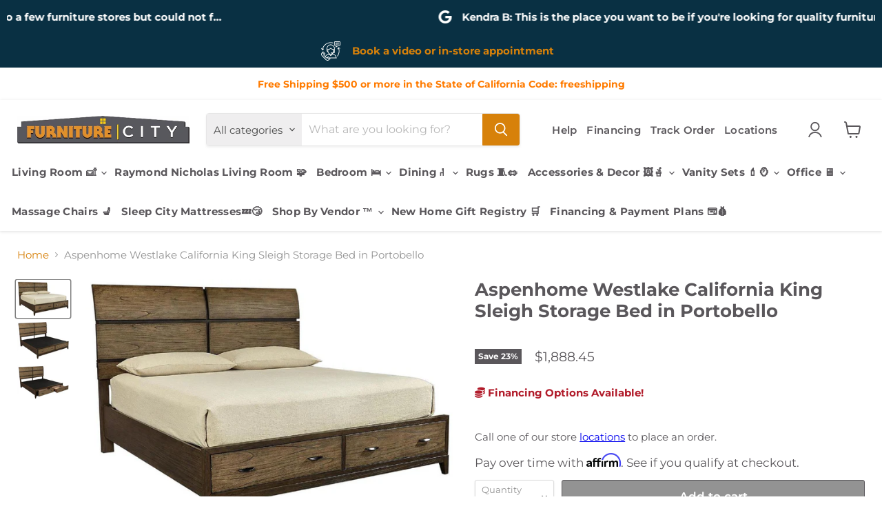

--- FILE ---
content_type: text/html; charset=utf-8
request_url: https://furniturecity.com/recommendations/products?_=1768812792513&limit=5&product_id=8981172748501&section_id=template--19217402364117__recommendations
body_size: 3415
content:
<div id="shopify-section-template--19217402364117__recommendations" class="shopify-section product-recommendations--section">
  

  <script
    type="application/json"
    data-section-type="static-product-recommendations"
    data-section-id="template--19217402364117__recommendations"
    data-section-data
    >
{
  "settings": {
    "limit": 5
  },
    "productId": 8981172748501,
    "sectionId": "template--19217402364117__recommendations"
}
  </script>

  <section
    class="product-section--container product-row--container product-recommendations--container"
    data-html
    data-product-recommendations
    >
    
      <h2 class="product-section--title product-recommendations--title">
        You may also like
      </h2>

    <ul
      class="product-section--content product-row"
      data-product-row
      >
      
        

















  
    
    













    
<li
  class="productgrid--item  imagestyle--medium    productitem--sale  productitem--emphasis    show-actions--mobile"
  data-product-item
  data-product-quickshop-url="/products/aspenhome-westlake-king-storage-sleigh-bed-in-portobello?pr_prod_strat=e5_desc&pr_rec_id=56f88740c&pr_rec_pid=8981172912341&pr_ref_pid=8981172748501&pr_seq=uniform"
  data-quickshop-hash="8453bc804f00d4ed706f1a3edbd78ebceb9eb540e78c49029ec70e54575f4342"
  
>
  <div class="productitem" data-product-item-content>
    
    <a
      class="productitem--image-link"
      href="/products/aspenhome-westlake-king-storage-sleigh-bed-in-portobello?pr_prod_strat=e5_desc&pr_rec_id=56f88740c&pr_rec_pid=8981172912341&pr_ref_pid=8981172748501&pr_seq=uniform"
      tabindex="-1"
      data-product-page-link
    >
      <figure class="productitem--image" data-product-item-image>
        
          
            
            

  
    <noscript data-rimg-noscript>
      <img
        
          src="//furniturecity.com/cdn/shop/files/Aspenhome_2024-04-24T20_49_40.383499_ddwyeregut_3349bd2d-132a-4a90-b377-0c17ae57a8ed_512x370.jpg?v=1756192558"
        

        alt=""
        data-rimg="noscript"
        srcset="//furniturecity.com/cdn/shop/files/Aspenhome_2024-04-24T20_49_40.383499_ddwyeregut_3349bd2d-132a-4a90-b377-0c17ae57a8ed_512x370.jpg?v=1756192558 1x, //furniturecity.com/cdn/shop/files/Aspenhome_2024-04-24T20_49_40.383499_ddwyeregut_3349bd2d-132a-4a90-b377-0c17ae57a8ed_1024x740.jpg?v=1756192558 2x, //furniturecity.com/cdn/shop/files/Aspenhome_2024-04-24T20_49_40.383499_ddwyeregut_3349bd2d-132a-4a90-b377-0c17ae57a8ed_1536x1110.jpg?v=1756192558 3x, //furniturecity.com/cdn/shop/files/Aspenhome_2024-04-24T20_49_40.383499_ddwyeregut_3349bd2d-132a-4a90-b377-0c17ae57a8ed_1597x1154.jpg?v=1756192558 3.12x"
        class="productitem--image-alternate"
        
        
      >
    </noscript>
  

  <img
    
      src="//furniturecity.com/cdn/shop/files/Aspenhome_2024-04-24T20_49_40.383499_ddwyeregut_3349bd2d-132a-4a90-b377-0c17ae57a8ed_512x370.jpg?v=1756192558"
    
    alt=""

    
      data-rimg="lazy"
      data-rimg-scale="1"
      data-rimg-template="//furniturecity.com/cdn/shop/files/Aspenhome_2024-04-24T20_49_40.383499_ddwyeregut_3349bd2d-132a-4a90-b377-0c17ae57a8ed_{size}.jpg?v=1756192558"
      data-rimg-max="1600x1156"
      data-rimg-crop="false"
      
      srcset="data:image/svg+xml;utf8,<svg%20xmlns='http://www.w3.org/2000/svg'%20width='512'%20height='370'></svg>"
    

    class="productitem--image-alternate"
    
    
  >



  <div data-rimg-canvas></div>


          
          

  
    <noscript data-rimg-noscript>
      <img
        
          src="//furniturecity.com/cdn/shop/files/Aspenhome_2024-04-24T20_49_55.589324_epcrxukowi_13a289ff-a71b-4103-b32a-94832749775d_512x351.jpg?v=1756192558"
        

        alt=""
        data-rimg="noscript"
        srcset="//furniturecity.com/cdn/shop/files/Aspenhome_2024-04-24T20_49_55.589324_epcrxukowi_13a289ff-a71b-4103-b32a-94832749775d_512x351.jpg?v=1756192558 1x, //furniturecity.com/cdn/shop/files/Aspenhome_2024-04-24T20_49_55.589324_epcrxukowi_13a289ff-a71b-4103-b32a-94832749775d_1024x702.jpg?v=1756192558 2x, //furniturecity.com/cdn/shop/files/Aspenhome_2024-04-24T20_49_55.589324_epcrxukowi_13a289ff-a71b-4103-b32a-94832749775d_1536x1053.jpg?v=1756192558 3x, //furniturecity.com/cdn/shop/files/Aspenhome_2024-04-24T20_49_55.589324_epcrxukowi_13a289ff-a71b-4103-b32a-94832749775d_1597x1095.jpg?v=1756192558 3.12x"
        class="productitem--image-primary"
        
        
      >
    </noscript>
  

  <img
    
      src="//furniturecity.com/cdn/shop/files/Aspenhome_2024-04-24T20_49_55.589324_epcrxukowi_13a289ff-a71b-4103-b32a-94832749775d_512x351.jpg?v=1756192558"
    
    alt=""

    
      data-rimg="lazy"
      data-rimg-scale="1"
      data-rimg-template="//furniturecity.com/cdn/shop/files/Aspenhome_2024-04-24T20_49_55.589324_epcrxukowi_13a289ff-a71b-4103-b32a-94832749775d_{size}.jpg?v=1756192558"
      data-rimg-max="1600x1096"
      data-rimg-crop="false"
      
      srcset="data:image/svg+xml;utf8,<svg%20xmlns='http://www.w3.org/2000/svg'%20width='512'%20height='351'></svg>"
    

    class="productitem--image-primary"
    
    
  >



  <div data-rimg-canvas></div>


        

        

























  
  
  

  <span class="productitem__badge productitem__badge--sale"
    data-badge-sales
    
  >
    <span data-badge-sales-range>
      
        
          Save <span data-price-percent-saved>23</span>%
        
      
    </span>
    <span data-badge-sales-single style="display: none;">
      
        Save <span data-price-percent-saved></span>%
      
    </span>
  </span>

      </figure>
    </a><div class="productitem--info">
      


      <div>
      
        






























<div class="price productitem__price ">
  
    <div
      class="price__compare-at visible"
      data-price-compare-container
    >

      
        <span class="visually-hidden">Original price</span>
        <span class="money price__compare-at--single" data-price-compare>
         
        </span>
      
    </div>


    
      
      <div class="price__compare-at--hidden" data-compare-price-range-hidden>
        
          <span class="visually-hidden">Original price</span>
          <span class="money price__compare-at--min" data-price-compare-min>
            
          </span>
          -
          <span class="visually-hidden">Original price</span>
          <span class="money price__compare-at--max" data-price-compare-max>
      
          </span>
        
      </div>
      <div class="price__compare-at--hidden" data-compare-price-hidden>
        <span class="visually-hidden">Original price</span>
        <span class="money price__compare-at--single" data-price-compare>
         
        </span>
      </div>
    
  

  <div class="price__current price__current--emphasize price__current--on-sale" data-price-container>

    

    
      
      
        <span class="visually-hidden">Current price</span>
      
      <span class="money" data-price>
        $1,886.68
      </span>
    
    
  </div>

  
    
    <div class="price__current--hidden" data-current-price-range-hidden>
      
        <span class="money price__current--min" data-price-min>$1,886.68</span>
        -
        <span class="money price__current--max" data-price-max>$1,886.68</span>
      
    </div>
    <div class="price__current--hidden" data-current-price-hidden>
      <span class="visually-hidden">Current price</span>
      <span class="money" data-price>
        $1,886.68
      </span>
    </div>
  

  

  
 
 </div>



      
      </div>
       
      <h3 class="productitem--title">
        <a href="/products/aspenhome-westlake-king-storage-sleigh-bed-in-portobello?pr_prod_strat=e5_desc&pr_rec_id=56f88740c&pr_rec_pid=8981172912341&pr_ref_pid=8981172748501&pr_seq=uniform" data-product-page-link>
          Aspenhome Westlake King Sleigh Storage Bed in Portobello
        </a>
      </h3>

      
      
      

      
        <div class="productitem--ratings">
          <span class="shopify-product-reviews-badge" data-id="8981172912341">
            <span class="spr-badge">
              <span class="spr-starrating spr-badge-starrating">
                <i class="spr-icon spr-icon-star-empty"></i>
                <i class="spr-icon spr-icon-star-empty"></i>
                <i class="spr-icon spr-icon-star-empty"></i>
                <i class="spr-icon spr-icon-star-empty"></i>
                <i class="spr-icon spr-icon-star-empty"></i>
              </span>
            </span>
          </span>
        </div>
      
       <div class="dovr-model-viewer-product-item" data-version="1.0.0" style="padding-bottom: 5px;">
  
</div>
      
        <div class="productitem--description">
          <p>
Westlake Collection by Aspenhome
Portobello finish
Pine wood, mindi veneer
USB Headboard charging ports
Cedar lined drawers
Full extension, steel ...</p>

          
            <a
              href="/products/aspenhome-westlake-king-storage-sleigh-bed-in-portobello?pr_prod_strat=e5_desc&pr_rec_id=56f88740c&pr_rec_pid=8981172912341&pr_ref_pid=8981172748501&pr_seq=uniform"
              class="productitem--link"
              data-product-page-link
            >
              View full details
            </a>
          
        </div>
      
    </div>

    
      
        
        
        

        
        

        

        

        <div class="productitem--actions" data-product-actions>
          <div class="productitem--listview-price">
            






























<div class="price productitem__price ">
  
    <div
      class="price__compare-at visible"
      data-price-compare-container
    >

      
        <span class="visually-hidden">Original price</span>
        <span class="money price__compare-at--single" data-price-compare>
         
        </span>
      
    </div>


    
      
      <div class="price__compare-at--hidden" data-compare-price-range-hidden>
        
          <span class="visually-hidden">Original price</span>
          <span class="money price__compare-at--min" data-price-compare-min>
            
          </span>
          -
          <span class="visually-hidden">Original price</span>
          <span class="money price__compare-at--max" data-price-compare-max>
      
          </span>
        
      </div>
      <div class="price__compare-at--hidden" data-compare-price-hidden>
        <span class="visually-hidden">Original price</span>
        <span class="money price__compare-at--single" data-price-compare>
         
        </span>
      </div>
    
  

  <div class="price__current price__current--emphasize price__current--on-sale" data-price-container>

    

    
      
      
        <span class="visually-hidden">Current price</span>
      
      <span class="money" data-price>
        $1,886.68
      </span>
    
    
  </div>

  
    
    <div class="price__current--hidden" data-current-price-range-hidden>
      
        <span class="money price__current--min" data-price-min>$1,886.68</span>
        -
        <span class="money price__current--max" data-price-max>$1,886.68</span>
      
    </div>
    <div class="price__current--hidden" data-current-price-hidden>
      <span class="visually-hidden">Current price</span>
      <span class="money" data-price>
        $1,886.68
      </span>
    </div>
  

  

  
 
 </div>



          </div>

          <div class="productitem--listview-badge">
            

























  
  
  

  <span class="productitem__badge productitem__badge--sale"
    data-badge-sales
    
  >
    <span data-badge-sales-range>
      
        
          Save <span data-price-percent-saved>23</span>%
        
      
    </span>
    <span data-badge-sales-single style="display: none;">
      
        Save <span data-price-percent-saved></span>%
      
    </span>
  </span>

          </div>

        
          

          
            <div
                 
              class="
                productitem--action
                atc--button
                
              "
            >
              <button
                class="productitem--action-trigger productitem--action-atc button-primary"
                type="button"
                aria-label="Add to cart"
                
                  data-quick-buy
                
                data-variant-id="51534570062037"
                
              >
                <span class="atc-button--text">
                  Add to cart
                </span>
                <span class="atc-button--icon"><svg
  aria-hidden="true"
  focusable="false"
  role="presentation"
  width="26"
  height="26"
  viewBox="0 0 26 26"
  xmlns="http://www.w3.org/2000/svg"
>
  <g fill-rule="nonzero" fill="currentColor">
    <path d="M13 26C5.82 26 0 20.18 0 13S5.82 0 13 0s13 5.82 13 13-5.82 13-13 13zm0-3.852a9.148 9.148 0 1 0 0-18.296 9.148 9.148 0 0 0 0 18.296z" opacity=".29"/><path d="M13 26c7.18 0 13-5.82 13-13a1.926 1.926 0 0 0-3.852 0A9.148 9.148 0 0 1 13 22.148 1.926 1.926 0 0 0 13 26z"/>
  </g>
</svg></span>
              </button>
            </div>
          
          <div style="display: block; margin-top: 7px; width: 100%">
  
     <a class="productitem--action-trigger productitem--action-atc button-primary mdc-ripple-surface mdc-ripple-upgraded" style="text-decoration: none; text-align: center; color: white;" href="/pages/financing">
       Payment Plan Options
     </a> 
  
</div>  


 
 
        

        </div>
      
    
  </div>

  
    <script type="application/json" data-quick-buy-settings>
      {
        "cart_redirection": true,
        "money_format": "${{amount}}"
      }
    </script>
  
</li>

      
        

















  
    
    













    
<li
  class="productgrid--item  imagestyle--medium    productitem--sale  productitem--emphasis    show-actions--mobile"
  data-product-item
  data-product-quickshop-url="/products/aspenhome-westlake-queen-storage-sleigh-bed-in-portobello?pr_prod_strat=e5_desc&pr_rec_id=56f88740c&pr_rec_pid=8981173010645&pr_ref_pid=8981172748501&pr_seq=uniform"
  data-quickshop-hash="1ed08287f788a4ab0ba8772755ec6bb83376be7f5159b7306a49b366afed2c36"
  
>
  <div class="productitem" data-product-item-content>
    
    <a
      class="productitem--image-link"
      href="/products/aspenhome-westlake-queen-storage-sleigh-bed-in-portobello?pr_prod_strat=e5_desc&pr_rec_id=56f88740c&pr_rec_pid=8981173010645&pr_ref_pid=8981172748501&pr_seq=uniform"
      tabindex="-1"
      data-product-page-link
    >
      <figure class="productitem--image" data-product-item-image>
        
          
            
            

  
    <noscript data-rimg-noscript>
      <img
        
          src="//furniturecity.com/cdn/shop/files/Aspenhome_2024-04-24T20_49_40.383499_ddwyeregut_9ced1d7e-651b-41ce-b698-7f07be27ec3d_512x370.jpg?v=1756192568"
        

        alt=""
        data-rimg="noscript"
        srcset="//furniturecity.com/cdn/shop/files/Aspenhome_2024-04-24T20_49_40.383499_ddwyeregut_9ced1d7e-651b-41ce-b698-7f07be27ec3d_512x370.jpg?v=1756192568 1x, //furniturecity.com/cdn/shop/files/Aspenhome_2024-04-24T20_49_40.383499_ddwyeregut_9ced1d7e-651b-41ce-b698-7f07be27ec3d_1024x740.jpg?v=1756192568 2x, //furniturecity.com/cdn/shop/files/Aspenhome_2024-04-24T20_49_40.383499_ddwyeregut_9ced1d7e-651b-41ce-b698-7f07be27ec3d_1536x1110.jpg?v=1756192568 3x, //furniturecity.com/cdn/shop/files/Aspenhome_2024-04-24T20_49_40.383499_ddwyeregut_9ced1d7e-651b-41ce-b698-7f07be27ec3d_1597x1154.jpg?v=1756192568 3.12x"
        class="productitem--image-alternate"
        
        
      >
    </noscript>
  

  <img
    
      src="//furniturecity.com/cdn/shop/files/Aspenhome_2024-04-24T20_49_40.383499_ddwyeregut_9ced1d7e-651b-41ce-b698-7f07be27ec3d_512x370.jpg?v=1756192568"
    
    alt=""

    
      data-rimg="lazy"
      data-rimg-scale="1"
      data-rimg-template="//furniturecity.com/cdn/shop/files/Aspenhome_2024-04-24T20_49_40.383499_ddwyeregut_9ced1d7e-651b-41ce-b698-7f07be27ec3d_{size}.jpg?v=1756192568"
      data-rimg-max="1600x1156"
      data-rimg-crop="false"
      
      srcset="data:image/svg+xml;utf8,<svg%20xmlns='http://www.w3.org/2000/svg'%20width='512'%20height='370'></svg>"
    

    class="productitem--image-alternate"
    
    
  >



  <div data-rimg-canvas></div>


          
          

  
    <noscript data-rimg-noscript>
      <img
        
          src="//furniturecity.com/cdn/shop/files/Aspenhome_2024-04-24T20_49_55.589324_epcrxukowi_966721fe-7fdc-4669-8149-c0e021b77e5d_512x351.jpg?v=1756192568"
        

        alt=""
        data-rimg="noscript"
        srcset="//furniturecity.com/cdn/shop/files/Aspenhome_2024-04-24T20_49_55.589324_epcrxukowi_966721fe-7fdc-4669-8149-c0e021b77e5d_512x351.jpg?v=1756192568 1x, //furniturecity.com/cdn/shop/files/Aspenhome_2024-04-24T20_49_55.589324_epcrxukowi_966721fe-7fdc-4669-8149-c0e021b77e5d_1024x702.jpg?v=1756192568 2x, //furniturecity.com/cdn/shop/files/Aspenhome_2024-04-24T20_49_55.589324_epcrxukowi_966721fe-7fdc-4669-8149-c0e021b77e5d_1536x1053.jpg?v=1756192568 3x, //furniturecity.com/cdn/shop/files/Aspenhome_2024-04-24T20_49_55.589324_epcrxukowi_966721fe-7fdc-4669-8149-c0e021b77e5d_1597x1095.jpg?v=1756192568 3.12x"
        class="productitem--image-primary"
        
        
      >
    </noscript>
  

  <img
    
      src="//furniturecity.com/cdn/shop/files/Aspenhome_2024-04-24T20_49_55.589324_epcrxukowi_966721fe-7fdc-4669-8149-c0e021b77e5d_512x351.jpg?v=1756192568"
    
    alt=""

    
      data-rimg="lazy"
      data-rimg-scale="1"
      data-rimg-template="//furniturecity.com/cdn/shop/files/Aspenhome_2024-04-24T20_49_55.589324_epcrxukowi_966721fe-7fdc-4669-8149-c0e021b77e5d_{size}.jpg?v=1756192568"
      data-rimg-max="1600x1096"
      data-rimg-crop="false"
      
      srcset="data:image/svg+xml;utf8,<svg%20xmlns='http://www.w3.org/2000/svg'%20width='512'%20height='351'></svg>"
    

    class="productitem--image-primary"
    
    
  >



  <div data-rimg-canvas></div>


        

        

























  
  
  

  <span class="productitem__badge productitem__badge--sale"
    data-badge-sales
    
  >
    <span data-badge-sales-range>
      
        
          Save <span data-price-percent-saved>23</span>%
        
      
    </span>
    <span data-badge-sales-single style="display: none;">
      
        Save <span data-price-percent-saved></span>%
      
    </span>
  </span>

      </figure>
    </a><div class="productitem--info">
      


      <div>
      
        






























<div class="price productitem__price ">
  
    <div
      class="price__compare-at visible"
      data-price-compare-container
    >

      
        <span class="visually-hidden">Original price</span>
        <span class="money price__compare-at--single" data-price-compare>
         
        </span>
      
    </div>


    
      
      <div class="price__compare-at--hidden" data-compare-price-range-hidden>
        
          <span class="visually-hidden">Original price</span>
          <span class="money price__compare-at--min" data-price-compare-min>
            
          </span>
          -
          <span class="visually-hidden">Original price</span>
          <span class="money price__compare-at--max" data-price-compare-max>
      
          </span>
        
      </div>
      <div class="price__compare-at--hidden" data-compare-price-hidden>
        <span class="visually-hidden">Original price</span>
        <span class="money price__compare-at--single" data-price-compare>
         
        </span>
      </div>
    
  

  <div class="price__current price__current--emphasize price__current--on-sale" data-price-container>

    

    
      
      
        <span class="visually-hidden">Current price</span>
      
      <span class="money" data-price>
        $1,507.93
      </span>
    
    
  </div>

  
    
    <div class="price__current--hidden" data-current-price-range-hidden>
      
        <span class="money price__current--min" data-price-min>$1,507.93</span>
        -
        <span class="money price__current--max" data-price-max>$1,507.93</span>
      
    </div>
    <div class="price__current--hidden" data-current-price-hidden>
      <span class="visually-hidden">Current price</span>
      <span class="money" data-price>
        $1,507.93
      </span>
    </div>
  

  

  
 
 </div>



      
      </div>
       
      <h3 class="productitem--title">
        <a href="/products/aspenhome-westlake-queen-storage-sleigh-bed-in-portobello?pr_prod_strat=e5_desc&pr_rec_id=56f88740c&pr_rec_pid=8981173010645&pr_ref_pid=8981172748501&pr_seq=uniform" data-product-page-link>
          Aspenhome Westlake Queen Sleigh Storage Bed in Portobello
        </a>
      </h3>

      
      
      

      
        <div class="productitem--ratings">
          <span class="shopify-product-reviews-badge" data-id="8981173010645">
            <span class="spr-badge">
              <span class="spr-starrating spr-badge-starrating">
                <i class="spr-icon spr-icon-star-empty"></i>
                <i class="spr-icon spr-icon-star-empty"></i>
                <i class="spr-icon spr-icon-star-empty"></i>
                <i class="spr-icon spr-icon-star-empty"></i>
                <i class="spr-icon spr-icon-star-empty"></i>
              </span>
            </span>
          </span>
        </div>
      
       <div class="dovr-model-viewer-product-item" data-version="1.0.0" style="padding-bottom: 5px;">
  
</div>
      
        <div class="productitem--description">
          <p>
Westlake Collection by Aspenhome
Portobello finish
Pine wood, mindi veneer
USB Headboard charging ports
Cedar lined drawers
Full extension, steel ...</p>

          
            <a
              href="/products/aspenhome-westlake-queen-storage-sleigh-bed-in-portobello?pr_prod_strat=e5_desc&pr_rec_id=56f88740c&pr_rec_pid=8981173010645&pr_ref_pid=8981172748501&pr_seq=uniform"
              class="productitem--link"
              data-product-page-link
            >
              View full details
            </a>
          
        </div>
      
    </div>

    
      
        
        
        

        
        

        

        

        <div class="productitem--actions" data-product-actions>
          <div class="productitem--listview-price">
            






























<div class="price productitem__price ">
  
    <div
      class="price__compare-at visible"
      data-price-compare-container
    >

      
        <span class="visually-hidden">Original price</span>
        <span class="money price__compare-at--single" data-price-compare>
         
        </span>
      
    </div>


    
      
      <div class="price__compare-at--hidden" data-compare-price-range-hidden>
        
          <span class="visually-hidden">Original price</span>
          <span class="money price__compare-at--min" data-price-compare-min>
            
          </span>
          -
          <span class="visually-hidden">Original price</span>
          <span class="money price__compare-at--max" data-price-compare-max>
      
          </span>
        
      </div>
      <div class="price__compare-at--hidden" data-compare-price-hidden>
        <span class="visually-hidden">Original price</span>
        <span class="money price__compare-at--single" data-price-compare>
         
        </span>
      </div>
    
  

  <div class="price__current price__current--emphasize price__current--on-sale" data-price-container>

    

    
      
      
        <span class="visually-hidden">Current price</span>
      
      <span class="money" data-price>
        $1,507.93
      </span>
    
    
  </div>

  
    
    <div class="price__current--hidden" data-current-price-range-hidden>
      
        <span class="money price__current--min" data-price-min>$1,507.93</span>
        -
        <span class="money price__current--max" data-price-max>$1,507.93</span>
      
    </div>
    <div class="price__current--hidden" data-current-price-hidden>
      <span class="visually-hidden">Current price</span>
      <span class="money" data-price>
        $1,507.93
      </span>
    </div>
  

  

  
 
 </div>



          </div>

          <div class="productitem--listview-badge">
            

























  
  
  

  <span class="productitem__badge productitem__badge--sale"
    data-badge-sales
    
  >
    <span data-badge-sales-range>
      
        
          Save <span data-price-percent-saved>23</span>%
        
      
    </span>
    <span data-badge-sales-single style="display: none;">
      
        Save <span data-price-percent-saved></span>%
      
    </span>
  </span>

          </div>

        
          

          
            <div
                 
              class="
                productitem--action
                atc--button
                
              "
            >
              <button
                class="productitem--action-trigger productitem--action-atc button-primary"
                type="button"
                aria-label="Add to cart"
                
                  data-quick-buy
                
                data-variant-id="51534570160341"
                
              >
                <span class="atc-button--text">
                  Add to cart
                </span>
                <span class="atc-button--icon"><svg
  aria-hidden="true"
  focusable="false"
  role="presentation"
  width="26"
  height="26"
  viewBox="0 0 26 26"
  xmlns="http://www.w3.org/2000/svg"
>
  <g fill-rule="nonzero" fill="currentColor">
    <path d="M13 26C5.82 26 0 20.18 0 13S5.82 0 13 0s13 5.82 13 13-5.82 13-13 13zm0-3.852a9.148 9.148 0 1 0 0-18.296 9.148 9.148 0 0 0 0 18.296z" opacity=".29"/><path d="M13 26c7.18 0 13-5.82 13-13a1.926 1.926 0 0 0-3.852 0A9.148 9.148 0 0 1 13 22.148 1.926 1.926 0 0 0 13 26z"/>
  </g>
</svg></span>
              </button>
            </div>
          
          <div style="display: block; margin-top: 7px; width: 100%">
  
     <a class="productitem--action-trigger productitem--action-atc button-primary mdc-ripple-surface mdc-ripple-upgraded" style="text-decoration: none; text-align: center; color: white;" href="/pages/financing">
       Payment Plan Options
     </a> 
  
</div>  


 
 
        

        </div>
      
    
  </div>

  
    <script type="application/json" data-quick-buy-settings>
      {
        "cart_redirection": true,
        "money_format": "${{amount}}"
      }
    </script>
  
</li>

      
        

















  
    
    













    
<li
  class="productgrid--item  imagestyle--medium    productitem--sale  productitem--emphasis    show-actions--mobile"
  data-product-item
  data-product-quickshop-url="/products/aspenhome-westlake-california-king-sleigh-bed-in-portobello?pr_prod_strat=e5_desc&pr_rec_id=56f88740c&pr_rec_pid=8981172781269&pr_ref_pid=8981172748501&pr_seq=uniform"
  data-quickshop-hash="c013e27b074c43835ca7b48a957a52e56fa5147b6fe6d73eae6fad096c46bb08"
  
>
  <div class="productitem" data-product-item-content>
    
    <a
      class="productitem--image-link"
      href="/products/aspenhome-westlake-california-king-sleigh-bed-in-portobello?pr_prod_strat=e5_desc&pr_rec_id=56f88740c&pr_rec_pid=8981172781269&pr_ref_pid=8981172748501&pr_seq=uniform"
      tabindex="-1"
      data-product-page-link
    >
      <figure class="productitem--image" data-product-item-image>
        
          
            
            

  
    <noscript data-rimg-noscript>
      <img
        
          src="//furniturecity.com/cdn/shop/files/Aspenhome_2024-04-24T20_49_40.342084_bqfwydoldj_512x564.jpg?v=1756192548"
        

        alt=""
        data-rimg="noscript"
        srcset="//furniturecity.com/cdn/shop/files/Aspenhome_2024-04-24T20_49_40.342084_bqfwydoldj_512x564.jpg?v=1756192548 1x, //furniturecity.com/cdn/shop/files/Aspenhome_2024-04-24T20_49_40.342084_bqfwydoldj_1024x1128.jpg?v=1756192548 2x, //furniturecity.com/cdn/shop/files/Aspenhome_2024-04-24T20_49_40.342084_bqfwydoldj_1357x1495.jpg?v=1756192548 2.65x"
        class="productitem--image-alternate"
        
        
      >
    </noscript>
  

  <img
    
      src="//furniturecity.com/cdn/shop/files/Aspenhome_2024-04-24T20_49_40.342084_bqfwydoldj_512x564.jpg?v=1756192548"
    
    alt=""

    
      data-rimg="lazy"
      data-rimg-scale="1"
      data-rimg-template="//furniturecity.com/cdn/shop/files/Aspenhome_2024-04-24T20_49_40.342084_bqfwydoldj_{size}.jpg?v=1756192548"
      data-rimg-max="1357x1493"
      data-rimg-crop="false"
      
      srcset="data:image/svg+xml;utf8,<svg%20xmlns='http://www.w3.org/2000/svg'%20width='512'%20height='564'></svg>"
    

    class="productitem--image-alternate"
    
    
  >



  <div data-rimg-canvas></div>


          
          

  
    <noscript data-rimg-noscript>
      <img
        
          src="//furniturecity.com/cdn/shop/files/Aspenhome_2024-04-24T20_49_39.651656_lpufsxwyxr_512x338.jpg?v=1756192548"
        

        alt=""
        data-rimg="noscript"
        srcset="//furniturecity.com/cdn/shop/files/Aspenhome_2024-04-24T20_49_39.651656_lpufsxwyxr_512x338.jpg?v=1756192548 1x, //furniturecity.com/cdn/shop/files/Aspenhome_2024-04-24T20_49_39.651656_lpufsxwyxr_1024x676.jpg?v=1756192548 2x, //furniturecity.com/cdn/shop/files/Aspenhome_2024-04-24T20_49_39.651656_lpufsxwyxr_1500x990.jpg?v=1756192548 2.93x"
        class="productitem--image-primary"
        
        
      >
    </noscript>
  

  <img
    
      src="//furniturecity.com/cdn/shop/files/Aspenhome_2024-04-24T20_49_39.651656_lpufsxwyxr_512x338.jpg?v=1756192548"
    
    alt=""

    
      data-rimg="lazy"
      data-rimg-scale="1"
      data-rimg-template="//furniturecity.com/cdn/shop/files/Aspenhome_2024-04-24T20_49_39.651656_lpufsxwyxr_{size}.jpg?v=1756192548"
      data-rimg-max="1503x991"
      data-rimg-crop="false"
      
      srcset="data:image/svg+xml;utf8,<svg%20xmlns='http://www.w3.org/2000/svg'%20width='512'%20height='338'></svg>"
    

    class="productitem--image-primary"
    
    
  >



  <div data-rimg-canvas></div>


        

        

























  
  
  

  <span class="productitem__badge productitem__badge--sale"
    data-badge-sales
    
  >
    <span data-badge-sales-range>
      
        
          Save <span data-price-percent-saved>23</span>%
        
      
    </span>
    <span data-badge-sales-single style="display: none;">
      
        Save <span data-price-percent-saved></span>%
      
    </span>
  </span>

      </figure>
    </a><div class="productitem--info">
      


      <div>
      
        






























<div class="price productitem__price ">
  
    <div
      class="price__compare-at visible"
      data-price-compare-container
    >

      
        <span class="visually-hidden">Original price</span>
        <span class="money price__compare-at--single" data-price-compare>
         
        </span>
      
    </div>


    
      
      <div class="price__compare-at--hidden" data-compare-price-range-hidden>
        
          <span class="visually-hidden">Original price</span>
          <span class="money price__compare-at--min" data-price-compare-min>
            
          </span>
          -
          <span class="visually-hidden">Original price</span>
          <span class="money price__compare-at--max" data-price-compare-max>
      
          </span>
        
      </div>
      <div class="price__compare-at--hidden" data-compare-price-hidden>
        <span class="visually-hidden">Original price</span>
        <span class="money price__compare-at--single" data-price-compare>
         
        </span>
      </div>
    
  

  <div class="price__current price__current--emphasize price__current--on-sale" data-price-container>

    

    
      
      
        <span class="visually-hidden">Current price</span>
      
      <span class="money" data-price>
        $1,416.91
      </span>
    
    
  </div>

  
    
    <div class="price__current--hidden" data-current-price-range-hidden>
      
        <span class="money price__current--min" data-price-min>$1,416.91</span>
        -
        <span class="money price__current--max" data-price-max>$1,416.91</span>
      
    </div>
    <div class="price__current--hidden" data-current-price-hidden>
      <span class="visually-hidden">Current price</span>
      <span class="money" data-price>
        $1,416.91
      </span>
    </div>
  

  

  
 
 </div>



      
      </div>
       
      <h3 class="productitem--title">
        <a href="/products/aspenhome-westlake-california-king-sleigh-bed-in-portobello?pr_prod_strat=e5_desc&pr_rec_id=56f88740c&pr_rec_pid=8981172781269&pr_ref_pid=8981172748501&pr_seq=uniform" data-product-page-link>
          Aspenhome Westlake California King Sleigh Bed in Portobello
        </a>
      </h3>

      
      
      

      
        <div class="productitem--ratings">
          <span class="shopify-product-reviews-badge" data-id="8981172781269">
            <span class="spr-badge">
              <span class="spr-starrating spr-badge-starrating">
                <i class="spr-icon spr-icon-star-empty"></i>
                <i class="spr-icon spr-icon-star-empty"></i>
                <i class="spr-icon spr-icon-star-empty"></i>
                <i class="spr-icon spr-icon-star-empty"></i>
                <i class="spr-icon spr-icon-star-empty"></i>
              </span>
            </span>
          </span>
        </div>
      
       <div class="dovr-model-viewer-product-item" data-version="1.0.0" style="padding-bottom: 5px;">
  
</div>
      
        <div class="productitem--description">
          <p>
Westlake Collection by Aspenhome
Portobello finish
Pine wood, mindi veneer
Black satin nickel
Dovetail joinery
This bed requires boxspring
Also av...</p>

          
            <a
              href="/products/aspenhome-westlake-california-king-sleigh-bed-in-portobello?pr_prod_strat=e5_desc&pr_rec_id=56f88740c&pr_rec_pid=8981172781269&pr_ref_pid=8981172748501&pr_seq=uniform"
              class="productitem--link"
              data-product-page-link
            >
              View full details
            </a>
          
        </div>
      
    </div>

    
      
        
        
        

        
        

        

        

        <div class="productitem--actions" data-product-actions>
          <div class="productitem--listview-price">
            






























<div class="price productitem__price ">
  
    <div
      class="price__compare-at visible"
      data-price-compare-container
    >

      
        <span class="visually-hidden">Original price</span>
        <span class="money price__compare-at--single" data-price-compare>
         
        </span>
      
    </div>


    
      
      <div class="price__compare-at--hidden" data-compare-price-range-hidden>
        
          <span class="visually-hidden">Original price</span>
          <span class="money price__compare-at--min" data-price-compare-min>
            
          </span>
          -
          <span class="visually-hidden">Original price</span>
          <span class="money price__compare-at--max" data-price-compare-max>
      
          </span>
        
      </div>
      <div class="price__compare-at--hidden" data-compare-price-hidden>
        <span class="visually-hidden">Original price</span>
        <span class="money price__compare-at--single" data-price-compare>
         
        </span>
      </div>
    
  

  <div class="price__current price__current--emphasize price__current--on-sale" data-price-container>

    

    
      
      
        <span class="visually-hidden">Current price</span>
      
      <span class="money" data-price>
        $1,416.91
      </span>
    
    
  </div>

  
    
    <div class="price__current--hidden" data-current-price-range-hidden>
      
        <span class="money price__current--min" data-price-min>$1,416.91</span>
        -
        <span class="money price__current--max" data-price-max>$1,416.91</span>
      
    </div>
    <div class="price__current--hidden" data-current-price-hidden>
      <span class="visually-hidden">Current price</span>
      <span class="money" data-price>
        $1,416.91
      </span>
    </div>
  

  

  
 
 </div>



          </div>

          <div class="productitem--listview-badge">
            

























  
  
  

  <span class="productitem__badge productitem__badge--sale"
    data-badge-sales
    
  >
    <span data-badge-sales-range>
      
        
          Save <span data-price-percent-saved>23</span>%
        
      
    </span>
    <span data-badge-sales-single style="display: none;">
      
        Save <span data-price-percent-saved></span>%
      
    </span>
  </span>

          </div>

        
          

          
            <div
                 
              class="
                productitem--action
                atc--button
                
              "
            >
              <button
                class="productitem--action-trigger productitem--action-atc button-primary"
                type="button"
                aria-label="Add to cart"
                
                  data-quick-buy
                
                data-variant-id="51534569898197"
                
              >
                <span class="atc-button--text">
                  Add to cart
                </span>
                <span class="atc-button--icon"><svg
  aria-hidden="true"
  focusable="false"
  role="presentation"
  width="26"
  height="26"
  viewBox="0 0 26 26"
  xmlns="http://www.w3.org/2000/svg"
>
  <g fill-rule="nonzero" fill="currentColor">
    <path d="M13 26C5.82 26 0 20.18 0 13S5.82 0 13 0s13 5.82 13 13-5.82 13-13 13zm0-3.852a9.148 9.148 0 1 0 0-18.296 9.148 9.148 0 0 0 0 18.296z" opacity=".29"/><path d="M13 26c7.18 0 13-5.82 13-13a1.926 1.926 0 0 0-3.852 0A9.148 9.148 0 0 1 13 22.148 1.926 1.926 0 0 0 13 26z"/>
  </g>
</svg></span>
              </button>
            </div>
          
          <div style="display: block; margin-top: 7px; width: 100%">
  
     <a class="productitem--action-trigger productitem--action-atc button-primary mdc-ripple-surface mdc-ripple-upgraded" style="text-decoration: none; text-align: center; color: white;" href="/pages/financing">
       Payment Plan Options
     </a> 
  
</div>  


 
 
        

        </div>
      
    
  </div>

  
    <script type="application/json" data-quick-buy-settings>
      {
        "cart_redirection": true,
        "money_format": "${{amount}}"
      }
    </script>
  
</li>

      
        

















  
    
    













    
<li
  class="productgrid--item  imagestyle--medium    productitem--sale  productitem--emphasis    show-actions--mobile"
  data-product-item
  data-product-quickshop-url="/products/aspenhome-westlake-king-sleigh-bed-in-portobello?pr_prod_strat=e5_desc&pr_rec_id=56f88740c&pr_rec_pid=8981172879573&pr_ref_pid=8981172748501&pr_seq=uniform"
  data-quickshop-hash="d450bd2cc448f688e9b6281e0302156de1e2bb553a73bc54a006b8adf11a6c97"
  
>
  <div class="productitem" data-product-item-content>
    
    <a
      class="productitem--image-link"
      href="/products/aspenhome-westlake-king-sleigh-bed-in-portobello?pr_prod_strat=e5_desc&pr_rec_id=56f88740c&pr_rec_pid=8981172879573&pr_ref_pid=8981172748501&pr_seq=uniform"
      tabindex="-1"
      data-product-page-link
    >
      <figure class="productitem--image" data-product-item-image>
        
          
            
            

  
    <noscript data-rimg-noscript>
      <img
        
          src="//furniturecity.com/cdn/shop/files/Aspenhome_2024-04-24T20_49_40.342084_bqfwydoldj_dcab1c67-4021-4427-b338-cf3b7a3648bc_512x564.jpg?v=1756192558"
        

        alt=""
        data-rimg="noscript"
        srcset="//furniturecity.com/cdn/shop/files/Aspenhome_2024-04-24T20_49_40.342084_bqfwydoldj_dcab1c67-4021-4427-b338-cf3b7a3648bc_512x564.jpg?v=1756192558 1x, //furniturecity.com/cdn/shop/files/Aspenhome_2024-04-24T20_49_40.342084_bqfwydoldj_dcab1c67-4021-4427-b338-cf3b7a3648bc_1024x1128.jpg?v=1756192558 2x, //furniturecity.com/cdn/shop/files/Aspenhome_2024-04-24T20_49_40.342084_bqfwydoldj_dcab1c67-4021-4427-b338-cf3b7a3648bc_1357x1495.jpg?v=1756192558 2.65x"
        class="productitem--image-alternate"
        
        
      >
    </noscript>
  

  <img
    
      src="//furniturecity.com/cdn/shop/files/Aspenhome_2024-04-24T20_49_40.342084_bqfwydoldj_dcab1c67-4021-4427-b338-cf3b7a3648bc_512x564.jpg?v=1756192558"
    
    alt=""

    
      data-rimg="lazy"
      data-rimg-scale="1"
      data-rimg-template="//furniturecity.com/cdn/shop/files/Aspenhome_2024-04-24T20_49_40.342084_bqfwydoldj_dcab1c67-4021-4427-b338-cf3b7a3648bc_{size}.jpg?v=1756192558"
      data-rimg-max="1357x1493"
      data-rimg-crop="false"
      
      srcset="data:image/svg+xml;utf8,<svg%20xmlns='http://www.w3.org/2000/svg'%20width='512'%20height='564'></svg>"
    

    class="productitem--image-alternate"
    
    
  >



  <div data-rimg-canvas></div>


          
          

  
    <noscript data-rimg-noscript>
      <img
        
          src="//furniturecity.com/cdn/shop/files/Aspenhome_2024-04-24T20_49_39.651656_lpufsxwyxr_b9167871-6cfb-48eb-a24c-1072445474a9_512x338.jpg?v=1756192558"
        

        alt=""
        data-rimg="noscript"
        srcset="//furniturecity.com/cdn/shop/files/Aspenhome_2024-04-24T20_49_39.651656_lpufsxwyxr_b9167871-6cfb-48eb-a24c-1072445474a9_512x338.jpg?v=1756192558 1x, //furniturecity.com/cdn/shop/files/Aspenhome_2024-04-24T20_49_39.651656_lpufsxwyxr_b9167871-6cfb-48eb-a24c-1072445474a9_1024x676.jpg?v=1756192558 2x, //furniturecity.com/cdn/shop/files/Aspenhome_2024-04-24T20_49_39.651656_lpufsxwyxr_b9167871-6cfb-48eb-a24c-1072445474a9_1500x990.jpg?v=1756192558 2.93x"
        class="productitem--image-primary"
        
        
      >
    </noscript>
  

  <img
    
      src="//furniturecity.com/cdn/shop/files/Aspenhome_2024-04-24T20_49_39.651656_lpufsxwyxr_b9167871-6cfb-48eb-a24c-1072445474a9_512x338.jpg?v=1756192558"
    
    alt=""

    
      data-rimg="lazy"
      data-rimg-scale="1"
      data-rimg-template="//furniturecity.com/cdn/shop/files/Aspenhome_2024-04-24T20_49_39.651656_lpufsxwyxr_b9167871-6cfb-48eb-a24c-1072445474a9_{size}.jpg?v=1756192558"
      data-rimg-max="1503x991"
      data-rimg-crop="false"
      
      srcset="data:image/svg+xml;utf8,<svg%20xmlns='http://www.w3.org/2000/svg'%20width='512'%20height='338'></svg>"
    

    class="productitem--image-primary"
    
    
  >



  <div data-rimg-canvas></div>


        

        

























  
  
  

  <span class="productitem__badge productitem__badge--sale"
    data-badge-sales
    
  >
    <span data-badge-sales-range>
      
        
          Save <span data-price-percent-saved>23</span>%
        
      
    </span>
    <span data-badge-sales-single style="display: none;">
      
        Save <span data-price-percent-saved></span>%
      
    </span>
  </span>

      </figure>
    </a><div class="productitem--info">
      


      <div>
      
        






























<div class="price productitem__price ">
  
    <div
      class="price__compare-at visible"
      data-price-compare-container
    >

      
        <span class="visually-hidden">Original price</span>
        <span class="money price__compare-at--single" data-price-compare>
         
        </span>
      
    </div>


    
      
      <div class="price__compare-at--hidden" data-compare-price-range-hidden>
        
          <span class="visually-hidden">Original price</span>
          <span class="money price__compare-at--min" data-price-compare-min>
            
          </span>
          -
          <span class="visually-hidden">Original price</span>
          <span class="money price__compare-at--max" data-price-compare-max>
      
          </span>
        
      </div>
      <div class="price__compare-at--hidden" data-compare-price-hidden>
        <span class="visually-hidden">Original price</span>
        <span class="money price__compare-at--single" data-price-compare>
         
        </span>
      </div>
    
  

  <div class="price__current price__current--emphasize price__current--on-sale" data-price-container>

    

    
      
      
        <span class="visually-hidden">Current price</span>
      
      <span class="money" data-price>
        $1,415.15
      </span>
    
    
  </div>

  
    
    <div class="price__current--hidden" data-current-price-range-hidden>
      
        <span class="money price__current--min" data-price-min>$1,415.15</span>
        -
        <span class="money price__current--max" data-price-max>$1,415.15</span>
      
    </div>
    <div class="price__current--hidden" data-current-price-hidden>
      <span class="visually-hidden">Current price</span>
      <span class="money" data-price>
        $1,415.15
      </span>
    </div>
  

  

  
 
 </div>



      
      </div>
       
      <h3 class="productitem--title">
        <a href="/products/aspenhome-westlake-king-sleigh-bed-in-portobello?pr_prod_strat=e5_desc&pr_rec_id=56f88740c&pr_rec_pid=8981172879573&pr_ref_pid=8981172748501&pr_seq=uniform" data-product-page-link>
          Aspenhome Westlake King Sleigh Bed in Portobello
        </a>
      </h3>

      
      
      

      
        <div class="productitem--ratings">
          <span class="shopify-product-reviews-badge" data-id="8981172879573">
            <span class="spr-badge">
              <span class="spr-starrating spr-badge-starrating">
                <i class="spr-icon spr-icon-star-empty"></i>
                <i class="spr-icon spr-icon-star-empty"></i>
                <i class="spr-icon spr-icon-star-empty"></i>
                <i class="spr-icon spr-icon-star-empty"></i>
                <i class="spr-icon spr-icon-star-empty"></i>
              </span>
            </span>
          </span>
        </div>
      
       <div class="dovr-model-viewer-product-item" data-version="1.0.0" style="padding-bottom: 5px;">
  
</div>
      
        <div class="productitem--description">
          <p>
Westlake Collection by Aspenhome
Portobello finish
Pine wood, mindi veneer
Black satin nickel
Dovetail joinery
This bed requires boxspring
Also av...</p>

          
            <a
              href="/products/aspenhome-westlake-king-sleigh-bed-in-portobello?pr_prod_strat=e5_desc&pr_rec_id=56f88740c&pr_rec_pid=8981172879573&pr_ref_pid=8981172748501&pr_seq=uniform"
              class="productitem--link"
              data-product-page-link
            >
              View full details
            </a>
          
        </div>
      
    </div>

    
      
        
        
        

        
        

        

        

        <div class="productitem--actions" data-product-actions>
          <div class="productitem--listview-price">
            






























<div class="price productitem__price ">
  
    <div
      class="price__compare-at visible"
      data-price-compare-container
    >

      
        <span class="visually-hidden">Original price</span>
        <span class="money price__compare-at--single" data-price-compare>
         
        </span>
      
    </div>


    
      
      <div class="price__compare-at--hidden" data-compare-price-range-hidden>
        
          <span class="visually-hidden">Original price</span>
          <span class="money price__compare-at--min" data-price-compare-min>
            
          </span>
          -
          <span class="visually-hidden">Original price</span>
          <span class="money price__compare-at--max" data-price-compare-max>
      
          </span>
        
      </div>
      <div class="price__compare-at--hidden" data-compare-price-hidden>
        <span class="visually-hidden">Original price</span>
        <span class="money price__compare-at--single" data-price-compare>
         
        </span>
      </div>
    
  

  <div class="price__current price__current--emphasize price__current--on-sale" data-price-container>

    

    
      
      
        <span class="visually-hidden">Current price</span>
      
      <span class="money" data-price>
        $1,415.15
      </span>
    
    
  </div>

  
    
    <div class="price__current--hidden" data-current-price-range-hidden>
      
        <span class="money price__current--min" data-price-min>$1,415.15</span>
        -
        <span class="money price__current--max" data-price-max>$1,415.15</span>
      
    </div>
    <div class="price__current--hidden" data-current-price-hidden>
      <span class="visually-hidden">Current price</span>
      <span class="money" data-price>
        $1,415.15
      </span>
    </div>
  

  

  
 
 </div>



          </div>

          <div class="productitem--listview-badge">
            

























  
  
  

  <span class="productitem__badge productitem__badge--sale"
    data-badge-sales
    
  >
    <span data-badge-sales-range>
      
        
          Save <span data-price-percent-saved>23</span>%
        
      
    </span>
    <span data-badge-sales-single style="display: none;">
      
        Save <span data-price-percent-saved></span>%
      
    </span>
  </span>

          </div>

        
          

          
            <div
                 
              class="
                productitem--action
                atc--button
                
              "
            >
              <button
                class="productitem--action-trigger productitem--action-atc button-primary"
                type="button"
                aria-label="Add to cart"
                
                  data-quick-buy
                
                data-variant-id="51534570029269"
                
              >
                <span class="atc-button--text">
                  Add to cart
                </span>
                <span class="atc-button--icon"><svg
  aria-hidden="true"
  focusable="false"
  role="presentation"
  width="26"
  height="26"
  viewBox="0 0 26 26"
  xmlns="http://www.w3.org/2000/svg"
>
  <g fill-rule="nonzero" fill="currentColor">
    <path d="M13 26C5.82 26 0 20.18 0 13S5.82 0 13 0s13 5.82 13 13-5.82 13-13 13zm0-3.852a9.148 9.148 0 1 0 0-18.296 9.148 9.148 0 0 0 0 18.296z" opacity=".29"/><path d="M13 26c7.18 0 13-5.82 13-13a1.926 1.926 0 0 0-3.852 0A9.148 9.148 0 0 1 13 22.148 1.926 1.926 0 0 0 13 26z"/>
  </g>
</svg></span>
              </button>
            </div>
          
          <div style="display: block; margin-top: 7px; width: 100%">
  
     <a class="productitem--action-trigger productitem--action-atc button-primary mdc-ripple-surface mdc-ripple-upgraded" style="text-decoration: none; text-align: center; color: white;" href="/pages/financing">
       Payment Plan Options
     </a> 
  
</div>  


 
 
        

        </div>
      
    
  </div>

  
    <script type="application/json" data-quick-buy-settings>
      {
        "cart_redirection": true,
        "money_format": "${{amount}}"
      }
    </script>
  
</li>

      
        

















  
    
    













    
<li
  class="productgrid--item  imagestyle--medium    productitem--sale  productitem--emphasis    show-actions--mobile"
  data-product-item
  data-product-quickshop-url="/products/aspenhome-westlake-queen-sleigh-bed-in-portobello?pr_prod_strat=e5_desc&pr_rec_id=56f88740c&pr_rec_pid=8981172977877&pr_ref_pid=8981172748501&pr_seq=uniform"
  data-quickshop-hash="dfa6b6d02a40636756ed142646ae6885aebab40d84031ca0cc379027dee78d6f"
  
>
  <div class="productitem" data-product-item-content>
    
    <a
      class="productitem--image-link"
      href="/products/aspenhome-westlake-queen-sleigh-bed-in-portobello?pr_prod_strat=e5_desc&pr_rec_id=56f88740c&pr_rec_pid=8981172977877&pr_ref_pid=8981172748501&pr_seq=uniform"
      tabindex="-1"
      data-product-page-link
    >
      <figure class="productitem--image" data-product-item-image>
        
          
            
            

  
    <noscript data-rimg-noscript>
      <img
        
          src="//furniturecity.com/cdn/shop/files/Aspenhome_2024-04-24T20_49_40.342084_bqfwydoldj_ee6f87da-d0f8-49df-bf35-c9dc3a6a9771_512x564.jpg?v=1756192563"
        

        alt=""
        data-rimg="noscript"
        srcset="//furniturecity.com/cdn/shop/files/Aspenhome_2024-04-24T20_49_40.342084_bqfwydoldj_ee6f87da-d0f8-49df-bf35-c9dc3a6a9771_512x564.jpg?v=1756192563 1x, //furniturecity.com/cdn/shop/files/Aspenhome_2024-04-24T20_49_40.342084_bqfwydoldj_ee6f87da-d0f8-49df-bf35-c9dc3a6a9771_1024x1128.jpg?v=1756192563 2x, //furniturecity.com/cdn/shop/files/Aspenhome_2024-04-24T20_49_40.342084_bqfwydoldj_ee6f87da-d0f8-49df-bf35-c9dc3a6a9771_1357x1495.jpg?v=1756192563 2.65x"
        class="productitem--image-alternate"
        
        
      >
    </noscript>
  

  <img
    
      src="//furniturecity.com/cdn/shop/files/Aspenhome_2024-04-24T20_49_40.342084_bqfwydoldj_ee6f87da-d0f8-49df-bf35-c9dc3a6a9771_512x564.jpg?v=1756192563"
    
    alt=""

    
      data-rimg="lazy"
      data-rimg-scale="1"
      data-rimg-template="//furniturecity.com/cdn/shop/files/Aspenhome_2024-04-24T20_49_40.342084_bqfwydoldj_ee6f87da-d0f8-49df-bf35-c9dc3a6a9771_{size}.jpg?v=1756192563"
      data-rimg-max="1357x1493"
      data-rimg-crop="false"
      
      srcset="data:image/svg+xml;utf8,<svg%20xmlns='http://www.w3.org/2000/svg'%20width='512'%20height='564'></svg>"
    

    class="productitem--image-alternate"
    
    
  >



  <div data-rimg-canvas></div>


          
          

  
    <noscript data-rimg-noscript>
      <img
        
          src="//furniturecity.com/cdn/shop/files/Aspenhome_2024-04-24T20_49_39.928851_nclaplelsj_512x354.jpg?v=1756192563"
        

        alt=""
        data-rimg="noscript"
        srcset="//furniturecity.com/cdn/shop/files/Aspenhome_2024-04-24T20_49_39.928851_nclaplelsj_512x354.jpg?v=1756192563 1x, //furniturecity.com/cdn/shop/files/Aspenhome_2024-04-24T20_49_39.928851_nclaplelsj_1024x708.jpg?v=1756192563 2x, //furniturecity.com/cdn/shop/files/Aspenhome_2024-04-24T20_49_39.928851_nclaplelsj_1044x722.jpg?v=1756192563 2.04x"
        class="productitem--image-primary"
        
        
      >
    </noscript>
  

  <img
    
      src="//furniturecity.com/cdn/shop/files/Aspenhome_2024-04-24T20_49_39.928851_nclaplelsj_512x354.jpg?v=1756192563"
    
    alt=""

    
      data-rimg="lazy"
      data-rimg-scale="1"
      data-rimg-template="//furniturecity.com/cdn/shop/files/Aspenhome_2024-04-24T20_49_39.928851_nclaplelsj_{size}.jpg?v=1756192563"
      data-rimg-max="1049x725"
      data-rimg-crop="false"
      
      srcset="data:image/svg+xml;utf8,<svg%20xmlns='http://www.w3.org/2000/svg'%20width='512'%20height='354'></svg>"
    

    class="productitem--image-primary"
    
    
  >



  <div data-rimg-canvas></div>


        

        

























  
  
  

  <span class="productitem__badge productitem__badge--sale"
    data-badge-sales
    
  >
    <span data-badge-sales-range>
      
        
          Save <span data-price-percent-saved>23</span>%
        
      
    </span>
    <span data-badge-sales-single style="display: none;">
      
        Save <span data-price-percent-saved></span>%
      
    </span>
  </span>

      </figure>
    </a><div class="productitem--info">
      


      <div>
      
        






























<div class="price productitem__price ">
  
    <div
      class="price__compare-at visible"
      data-price-compare-container
    >

      
        <span class="visually-hidden">Original price</span>
        <span class="money price__compare-at--single" data-price-compare>
         
        </span>
      
    </div>


    
      
      <div class="price__compare-at--hidden" data-compare-price-range-hidden>
        
          <span class="visually-hidden">Original price</span>
          <span class="money price__compare-at--min" data-price-compare-min>
            
          </span>
          -
          <span class="visually-hidden">Original price</span>
          <span class="money price__compare-at--max" data-price-compare-max>
      
          </span>
        
      </div>
      <div class="price__compare-at--hidden" data-compare-price-hidden>
        <span class="visually-hidden">Original price</span>
        <span class="money price__compare-at--single" data-price-compare>
         
        </span>
      </div>
    
  

  <div class="price__current price__current--emphasize price__current--on-sale" data-price-container>

    

    
      
      
        <span class="visually-hidden">Current price</span>
      
      <span class="money" data-price>
        $1,058.34
      </span>
    
    
  </div>

  
    
    <div class="price__current--hidden" data-current-price-range-hidden>
      
        <span class="money price__current--min" data-price-min>$1,058.34</span>
        -
        <span class="money price__current--max" data-price-max>$1,058.34</span>
      
    </div>
    <div class="price__current--hidden" data-current-price-hidden>
      <span class="visually-hidden">Current price</span>
      <span class="money" data-price>
        $1,058.34
      </span>
    </div>
  

  

  
 
 </div>



      
      </div>
       
      <h3 class="productitem--title">
        <a href="/products/aspenhome-westlake-queen-sleigh-bed-in-portobello?pr_prod_strat=e5_desc&pr_rec_id=56f88740c&pr_rec_pid=8981172977877&pr_ref_pid=8981172748501&pr_seq=uniform" data-product-page-link>
          Aspenhome Westlake Queen Sleigh Bed in Portobello
        </a>
      </h3>

      
      
      

      
        <div class="productitem--ratings">
          <span class="shopify-product-reviews-badge" data-id="8981172977877">
            <span class="spr-badge">
              <span class="spr-starrating spr-badge-starrating">
                <i class="spr-icon spr-icon-star-empty"></i>
                <i class="spr-icon spr-icon-star-empty"></i>
                <i class="spr-icon spr-icon-star-empty"></i>
                <i class="spr-icon spr-icon-star-empty"></i>
                <i class="spr-icon spr-icon-star-empty"></i>
              </span>
            </span>
          </span>
        </div>
      
       <div class="dovr-model-viewer-product-item" data-version="1.0.0" style="padding-bottom: 5px;">
  
</div>
      
        <div class="productitem--description">
          <p>
Westlake Collection by Aspenhome
Portobello finish
Pine wood, mindi veneer
Black satin nickel
Dovetail joinery
This bed requires a boxspring
Also ...</p>

          
            <a
              href="/products/aspenhome-westlake-queen-sleigh-bed-in-portobello?pr_prod_strat=e5_desc&pr_rec_id=56f88740c&pr_rec_pid=8981172977877&pr_ref_pid=8981172748501&pr_seq=uniform"
              class="productitem--link"
              data-product-page-link
            >
              View full details
            </a>
          
        </div>
      
    </div>

    
      
        
        
        

        
        

        

        

        <div class="productitem--actions" data-product-actions>
          <div class="productitem--listview-price">
            






























<div class="price productitem__price ">
  
    <div
      class="price__compare-at visible"
      data-price-compare-container
    >

      
        <span class="visually-hidden">Original price</span>
        <span class="money price__compare-at--single" data-price-compare>
         
        </span>
      
    </div>


    
      
      <div class="price__compare-at--hidden" data-compare-price-range-hidden>
        
          <span class="visually-hidden">Original price</span>
          <span class="money price__compare-at--min" data-price-compare-min>
            
          </span>
          -
          <span class="visually-hidden">Original price</span>
          <span class="money price__compare-at--max" data-price-compare-max>
      
          </span>
        
      </div>
      <div class="price__compare-at--hidden" data-compare-price-hidden>
        <span class="visually-hidden">Original price</span>
        <span class="money price__compare-at--single" data-price-compare>
         
        </span>
      </div>
    
  

  <div class="price__current price__current--emphasize price__current--on-sale" data-price-container>

    

    
      
      
        <span class="visually-hidden">Current price</span>
      
      <span class="money" data-price>
        $1,058.34
      </span>
    
    
  </div>

  
    
    <div class="price__current--hidden" data-current-price-range-hidden>
      
        <span class="money price__current--min" data-price-min>$1,058.34</span>
        -
        <span class="money price__current--max" data-price-max>$1,058.34</span>
      
    </div>
    <div class="price__current--hidden" data-current-price-hidden>
      <span class="visually-hidden">Current price</span>
      <span class="money" data-price>
        $1,058.34
      </span>
    </div>
  

  

  
 
 </div>



          </div>

          <div class="productitem--listview-badge">
            

























  
  
  

  <span class="productitem__badge productitem__badge--sale"
    data-badge-sales
    
  >
    <span data-badge-sales-range>
      
        
          Save <span data-price-percent-saved>23</span>%
        
      
    </span>
    <span data-badge-sales-single style="display: none;">
      
        Save <span data-price-percent-saved></span>%
      
    </span>
  </span>

          </div>

        
          

          
            <div
                 
              class="
                productitem--action
                atc--button
                
              "
            >
              <button
                class="productitem--action-trigger productitem--action-atc button-primary"
                type="button"
                aria-label="Add to cart"
                
                  data-quick-buy
                
                data-variant-id="51534570127573"
                
              >
                <span class="atc-button--text">
                  Add to cart
                </span>
                <span class="atc-button--icon"><svg
  aria-hidden="true"
  focusable="false"
  role="presentation"
  width="26"
  height="26"
  viewBox="0 0 26 26"
  xmlns="http://www.w3.org/2000/svg"
>
  <g fill-rule="nonzero" fill="currentColor">
    <path d="M13 26C5.82 26 0 20.18 0 13S5.82 0 13 0s13 5.82 13 13-5.82 13-13 13zm0-3.852a9.148 9.148 0 1 0 0-18.296 9.148 9.148 0 0 0 0 18.296z" opacity=".29"/><path d="M13 26c7.18 0 13-5.82 13-13a1.926 1.926 0 0 0-3.852 0A9.148 9.148 0 0 1 13 22.148 1.926 1.926 0 0 0 13 26z"/>
  </g>
</svg></span>
              </button>
            </div>
          
          <div style="display: block; margin-top: 7px; width: 100%">
  
     <a class="productitem--action-trigger productitem--action-atc button-primary mdc-ripple-surface mdc-ripple-upgraded" style="text-decoration: none; text-align: center; color: white;" href="/pages/financing">
       Payment Plan Options
     </a> 
  
</div>  


 
 
        

        </div>
      
    
  </div>

  
    <script type="application/json" data-quick-buy-settings>
      {
        "cart_redirection": true,
        "money_format": "${{amount}}"
      }
    </script>
  
</li>

      
    </ul>
    
  </section>

  <div class="productitem-quickshop" data-product-quickshop>
  <span class="quickshop-spinner"><svg
  aria-hidden="true"
  focusable="false"
  role="presentation"
  width="26"
  height="26"
  viewBox="0 0 26 26"
  xmlns="http://www.w3.org/2000/svg"
>
  <g fill-rule="nonzero" fill="currentColor">
    <path d="M13 26C5.82 26 0 20.18 0 13S5.82 0 13 0s13 5.82 13 13-5.82 13-13 13zm0-3.852a9.148 9.148 0 1 0 0-18.296 9.148 9.148 0 0 0 0 18.296z" opacity=".29"/><path d="M13 26c7.18 0 13-5.82 13-13a1.926 1.926 0 0 0-3.852 0A9.148 9.148 0 0 1 13 22.148 1.926 1.926 0 0 0 13 26z"/>
  </g>
</svg></span>
</div>



</div>

--- FILE ---
content_type: text/html; charset=utf-8
request_url: https://furniturecity.com/collections/all/products/aspenhome-westlake-california-king-storage-sleigh-bed-in-portobello?view=recently-viewed
body_size: 908
content:




















  
    
    










<li
  class="productgrid--item  imagestyle--medium    productitem--sale  productitem--emphasis  product-recently-viewed-card  show-actions--mobile"
  data-product-item
  data-product-quickshop-url="/collections/all/products/aspenhome-westlake-california-king-storage-sleigh-bed-in-portobello"
  data-quickshop-hash="25a043bbc6d8c2fdc6dbb35fdbc3c2a327271588537c2ecb5cd2c5385e6e58ba"
  
    data-recently-viewed-card
  
>
  <div class="productitem" data-product-item-content>
    <div class="product-recently-viewed-card-time" data-product-handle="aspenhome-westlake-california-king-storage-sleigh-bed-in-portobello">
      <button
        class="product-recently-viewed-card-remove"
        aria-label="close"
        data-remove-recently-viewed
      >
        <svg
  aria-hidden="true"
  focusable="false"
  role="presentation"
  width="10"
  height="10"
  viewBox="0 0 10 10"
  xmlns="http://www.w3.org/2000/svg"
>
  <path d="M6.08785659,5 L9.77469752,1.31315906 L8.68684094,0.225302476 L5,3.91214341 L1.31315906,0.225302476 L0.225302476,1.31315906 L3.91214341,5 L0.225302476,8.68684094 L1.31315906,9.77469752 L5,6.08785659 L8.68684094,9.77469752 L9.77469752,8.68684094 L6.08785659,5 Z"></path>
</svg>
      </button>
    </div>
    <a
      class="productitem--image-link"
      href="/collections/all/products/aspenhome-westlake-california-king-storage-sleigh-bed-in-portobello"
      tabindex="-1"
      data-product-page-link
    >
      <figure class="productitem--image" data-product-item-image>
        
          
            
            

  
    <noscript data-rimg-noscript>
      <img
        
          src="//furniturecity.com/cdn/shop/files/Aspenhome_2024-04-24T20_49_40.383499_ddwyeregut_512x370.jpg?v=1756192548"
        

        alt=""
        data-rimg="noscript"
        srcset="//furniturecity.com/cdn/shop/files/Aspenhome_2024-04-24T20_49_40.383499_ddwyeregut_512x370.jpg?v=1756192548 1x, //furniturecity.com/cdn/shop/files/Aspenhome_2024-04-24T20_49_40.383499_ddwyeregut_1024x740.jpg?v=1756192548 2x, //furniturecity.com/cdn/shop/files/Aspenhome_2024-04-24T20_49_40.383499_ddwyeregut_1536x1110.jpg?v=1756192548 3x, //furniturecity.com/cdn/shop/files/Aspenhome_2024-04-24T20_49_40.383499_ddwyeregut_1597x1154.jpg?v=1756192548 3.12x"
        class="productitem--image-alternate"
        
        
      >
    </noscript>
  

  <img
    
      src="//furniturecity.com/cdn/shop/files/Aspenhome_2024-04-24T20_49_40.383499_ddwyeregut_512x370.jpg?v=1756192548"
    
    alt=""

    
      data-rimg="lazy"
      data-rimg-scale="1"
      data-rimg-template="//furniturecity.com/cdn/shop/files/Aspenhome_2024-04-24T20_49_40.383499_ddwyeregut_{size}.jpg?v=1756192548"
      data-rimg-max="1600x1156"
      data-rimg-crop="false"
      
      srcset="data:image/svg+xml;utf8,<svg%20xmlns='http://www.w3.org/2000/svg'%20width='512'%20height='370'></svg>"
    

    class="productitem--image-alternate"
    
    
  >



  <div data-rimg-canvas></div>


          
          

  
    <noscript data-rimg-noscript>
      <img
        
          src="//furniturecity.com/cdn/shop/files/Aspenhome_2024-04-24T20_49_55.589324_epcrxukowi_512x351.jpg?v=1756192548"
        

        alt=""
        data-rimg="noscript"
        srcset="//furniturecity.com/cdn/shop/files/Aspenhome_2024-04-24T20_49_55.589324_epcrxukowi_512x351.jpg?v=1756192548 1x, //furniturecity.com/cdn/shop/files/Aspenhome_2024-04-24T20_49_55.589324_epcrxukowi_1024x702.jpg?v=1756192548 2x, //furniturecity.com/cdn/shop/files/Aspenhome_2024-04-24T20_49_55.589324_epcrxukowi_1536x1053.jpg?v=1756192548 3x, //furniturecity.com/cdn/shop/files/Aspenhome_2024-04-24T20_49_55.589324_epcrxukowi_1597x1095.jpg?v=1756192548 3.12x"
        class="productitem--image-primary"
        
        
      >
    </noscript>
  

  <img
    
      src="//furniturecity.com/cdn/shop/files/Aspenhome_2024-04-24T20_49_55.589324_epcrxukowi_512x351.jpg?v=1756192548"
    
    alt=""

    
      data-rimg="lazy"
      data-rimg-scale="1"
      data-rimg-template="//furniturecity.com/cdn/shop/files/Aspenhome_2024-04-24T20_49_55.589324_epcrxukowi_{size}.jpg?v=1756192548"
      data-rimg-max="1600x1096"
      data-rimg-crop="false"
      
      srcset="data:image/svg+xml;utf8,<svg%20xmlns='http://www.w3.org/2000/svg'%20width='512'%20height='351'></svg>"
    

    class="productitem--image-primary"
    
    
  >



  <div data-rimg-canvas></div>


        

        

























  
  
  

  <span class="productitem__badge productitem__badge--sale"
    data-badge-sales
    
  >
    <span data-badge-sales-range>
      
        
          Save <span data-price-percent-saved>23</span>%
        
      
    </span>
    <span data-badge-sales-single style="display: none;">
      
        Save <span data-price-percent-saved></span>%
      
    </span>
  </span>

      </figure>
    </a><div class="productitem--info">
      

      <div>
      
        






























<div class="price productitem__price ">
  
    <div
      class="price__compare-at visible"
      data-price-compare-container
    >

      
        <span class="visually-hidden">Original price</span>
        <span class="money price__compare-at--single" data-price-compare>
         
        </span>
      
    </div>


    
      
      <div class="price__compare-at--hidden" data-compare-price-range-hidden>
        
          <span class="visually-hidden">Original price</span>
          <span class="money price__compare-at--min" data-price-compare-min>
            
          </span>
          -
          <span class="visually-hidden">Original price</span>
          <span class="money price__compare-at--max" data-price-compare-max>
      
          </span>
        
      </div>
      <div class="price__compare-at--hidden" data-compare-price-hidden>
        <span class="visually-hidden">Original price</span>
        <span class="money price__compare-at--single" data-price-compare>
         
        </span>
      </div>
    
  

  <div class="price__current price__current--emphasize price__current--on-sale" data-price-container>

    

    
      
      
        <span class="visually-hidden">Current price</span>
      
      <span class="money" data-price>
        $1,888.45
      </span>
    
    
  </div>

  
    
    <div class="price__current--hidden" data-current-price-range-hidden>
      
        <span class="money price__current--min" data-price-min>$1,888.45</span>
        -
        <span class="money price__current--max" data-price-max>$1,888.45</span>
      
    </div>
    <div class="price__current--hidden" data-current-price-hidden>
      <span class="visually-hidden">Current price</span>
      <span class="money" data-price>
        $1,888.45
      </span>
    </div>
  

  

  
 
 </div>



      
      </div>
       
      <h3 class="productitem--title">
        <a href="/collections/all/products/aspenhome-westlake-california-king-storage-sleigh-bed-in-portobello" data-product-page-link>
          Aspenhome Westlake California King Sleigh Storage Bed in Portobello
        </a>
      </h3>

      
      
      

      
        <div class="productitem--ratings">
          <span class="shopify-product-reviews-badge" data-id="8981172748501">
            <span class="spr-badge">
              <span class="spr-starrating spr-badge-starrating">
                <i class="spr-icon spr-icon-star-empty"></i>
                <i class="spr-icon spr-icon-star-empty"></i>
                <i class="spr-icon spr-icon-star-empty"></i>
                <i class="spr-icon spr-icon-star-empty"></i>
                <i class="spr-icon spr-icon-star-empty"></i>
              </span>
            </span>
          </span>
        </div>
      
       <div class="dovr-model-viewer-product-item" data-version="1.0.0" style="padding-bottom: 5px;">
  
</div>
      
        <div class="productitem--description">
          <p>
Westlake Collection by Aspenhome
Portobello finish
Pine wood, mindi veneer
USB Headboard charging ports
Cedar lined drawers
Full extension, steel ...</p>

          
            <a
              href="/collections/all/products/aspenhome-westlake-california-king-storage-sleigh-bed-in-portobello"
              class="productitem--link"
              data-product-page-link
            >
              View full details
            </a>
          
        </div>
      
    </div>

    
  </div>

  
    <script type="application/json" data-quick-buy-settings>
      {
        "cart_redirection": true,
        "money_format": "${{amount}}"
      }
    </script>
  
</li>



--- FILE ---
content_type: text/javascript
request_url: https://furniturecity.com/cdn/shop/t/15/assets/custom-product-script.js?v=60121772442950899151754604898
body_size: -55
content:
document.addEventListener("DOMContentLoaded",function(){const quantitySelect=document.getElementById("product-quantity-select"),quantityInput=document.getElementById("product-quantity-input"),quantityInputWrapper=quantityInput?.closest(".form-field--qty-input"),quantitySelectWrapper=quantitySelect?.closest(".form-field--qty-select"),variantSelect=document.querySelector("select[data-variants]");let priceEl=document.querySelector(".product-pricing .money[data-price]");priceEl||(priceEl=document.querySelector("[data-current-price-hidden] .money[data-price]"));const defaultVariant=window.ShopifyAnalytics?.meta?.product?.variants?.[0],fallbackPrice=defaultVariant?.price?defaultVariant.price/100:null;if(!quantitySelect&&!quantityInput||!priceEl)return;function updatePrice(){let unitPrice;if(variantSelect){const selectedOption=variantSelect.options[variantSelect.selectedIndex];unitPrice=parseFloat(selectedOption.dataset.price)}isNaN(unitPrice)&&(unitPrice=fallbackPrice);const isInputVisible=quantityInputWrapper&&!quantityInputWrapper.classList.contains("hidden"),customQuantity=isInputVisible?parseInt(quantityInput.value,10):NaN,selectQuantity=isInputVisible?NaN:parseInt(quantitySelect?.value,10),quantity=!isNaN(customQuantity)&&customQuantity>0?customQuantity:!isNaN(selectQuantity)&&selectQuantity>0?selectQuantity:1;if(!isNaN(unitPrice)){const totalPrice=unitPrice*quantity;priceEl.textContent=formatPrice(totalPrice)}}quantitySelect&&quantitySelect.addEventListener("change",function(){quantitySelect.value==="10+"&&showInputField(),updatePrice()}),quantityInput&&(quantityInput.addEventListener("input",updatePrice),quantityInput.addEventListener("blur",function(){const inputVal=parseInt(quantityInput.value,10);(isNaN(inputVal)||inputVal<10)&&(hideInputField(),updatePrice())})),variantSelect&&variantSelect.addEventListener("change",updatePrice),quantitySelect&&quantitySelect.value==="10+"&&showInputField(),updatePrice();function showInputField(){quantitySelectWrapper?.classList.add("hidden"),quantityInputWrapper?.classList.remove("hidden"),quantityInput.focus();const inputVal=parseInt(quantityInput.value,10);(isNaN(inputVal)||inputVal<10)&&(quantityInput.value="10")}function hideInputField(){quantityInputWrapper?.classList.add("hidden"),quantitySelectWrapper?.classList.remove("hidden"),quantitySelect.value="1"}});function formatPrice(amount){return new Intl.NumberFormat("en-US",{style:"currency",currency:"USD"}).format(amount)}
//# sourceMappingURL=/cdn/shop/t/15/assets/custom-product-script.js.map?v=60121772442950899151754604898
